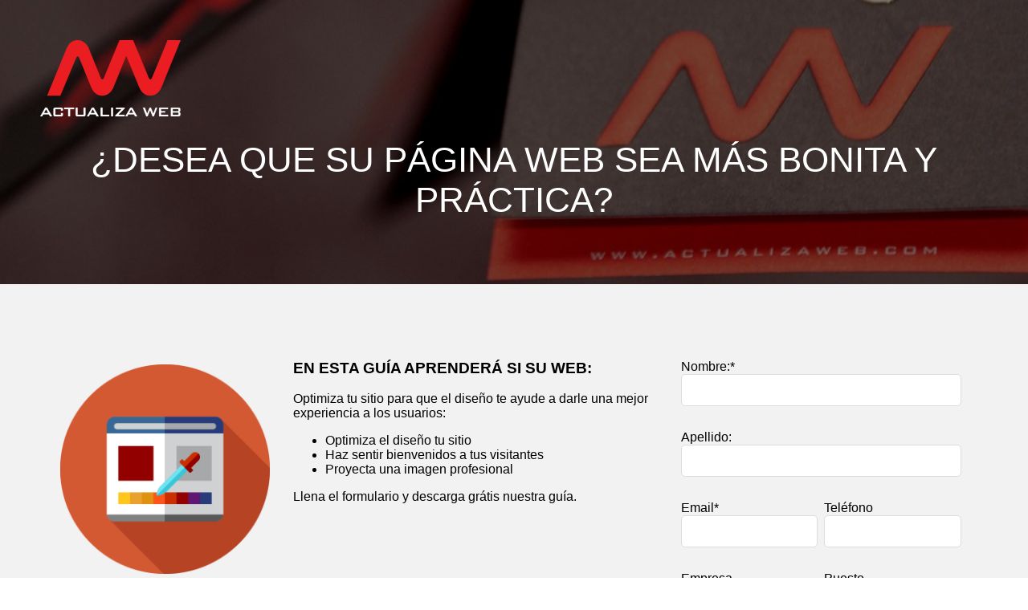

--- FILE ---
content_type: text/html; charset=UTF-8
request_url: https://inbound.actualizaweb.com/guia-de-dise%C3%B1o-para-paginas-web
body_size: 3856
content:
<!doctype html><!--[if lt IE 7]> <html class="no-js lt-ie9 lt-ie8 lt-ie7" lang="es" > <![endif]--><!--[if IE 7]>    <html class="no-js lt-ie9 lt-ie8" lang="es" >        <![endif]--><!--[if IE 8]>    <html class="no-js lt-ie9" lang="es" >               <![endif]--><!--[if gt IE 8]><!--><html class="no-js" lang="es"><!--<![endif]--><head>
    <meta charset="utf-8">
    <meta http-equiv="X-UA-Compatible" content="IE=edge,chrome=1">
    <meta name="author" content="AW">
    <meta name="description" content="">
    <meta name="generator" content="HubSpot">
    <title>Guía de diseño intuitivo de páginas web</title>
    <link rel="shortcut icon" href="//inbound.actualizaweb.com/hubfs/Actualiza%20Web%20Material/favicon-actualiza-web.png">
    
<meta name="viewport" content="width=device-width, initial-scale=1">

    <script src="/hs/hsstatic/jquery-libs/static-1.1/jquery/jquery-1.7.1.js"></script>
<script>hsjQuery = window['jQuery'];</script>
    <meta property="og:description" content="">
    <meta property="og:title" content="Guía de diseño intuitivo de páginas web">
    <meta name="twitter:description" content="">
    <meta name="twitter:title" content="Guía de diseño intuitivo de páginas web">

    

    
    <style>
a.cta_button{-moz-box-sizing:content-box !important;-webkit-box-sizing:content-box !important;box-sizing:content-box !important;vertical-align:middle}.hs-breadcrumb-menu{list-style-type:none;margin:0px 0px 0px 0px;padding:0px 0px 0px 0px}.hs-breadcrumb-menu-item{float:left;padding:10px 0px 10px 10px}.hs-breadcrumb-menu-divider:before{content:'›';padding-left:10px}.hs-featured-image-link{border:0}.hs-featured-image{float:right;margin:0 0 20px 20px;max-width:50%}@media (max-width: 568px){.hs-featured-image{float:none;margin:0;width:100%;max-width:100%}}.hs-screen-reader-text{clip:rect(1px, 1px, 1px, 1px);height:1px;overflow:hidden;position:absolute !important;width:1px}
</style>

<!-- Editor Styles -->
<style id="hs_editor_style" type="text/css">
#hs_cos_wrapper_module_150229442251259  { display: block !important; margin-top: 25px !important }
#hs_cos_wrapper_module_1502294587247114  { display: block !important; font-weight: normal !important }
#hs_cos_wrapper_module_1502294587247114  p , #hs_cos_wrapper_module_1502294587247114  li , #hs_cos_wrapper_module_1502294587247114  span , #hs_cos_wrapper_module_1502294587247114  label , #hs_cos_wrapper_module_1502294587247114  h1 , #hs_cos_wrapper_module_1502294587247114  h2 , #hs_cos_wrapper_module_1502294587247114  h3 , #hs_cos_wrapper_module_1502294587247114  h4 , #hs_cos_wrapper_module_1502294587247114  h5 , #hs_cos_wrapper_module_1502294587247114  h6  { font-weight: normal !important }
#hs_cos_wrapper_module_1502294587247114 input[type="text"] { font-family: Arial, sans-serif !important; font-weight: normal !important }
#hs_cos_wrapper_module_1502294587247114 input[type="email"] { font-family: Arial, sans-serif !important; font-weight: normal !important }
#hs_cos_wrapper_module_1502294587247114 textarea { font-family: Arial, sans-serif !important; font-weight: normal !important }
#hs_cos_wrapper_module_1502294587247114 input[type="number"] { font-family: Arial, sans-serif !important; font-weight: normal !important }
#hs_cos_wrapper_module_1502294587247114 select { font-family: Arial, sans-serif !important; font-weight: normal !important }
#hs_cos_wrapper_module_1502294587247114 input[type="file"] { font-family: Arial, sans-serif !important; font-weight: normal !important }
#hs_cos_wrapper_module_1502294587247114 input[type="tel"] { font-family: Arial, sans-serif !important; font-weight: normal !important }
#hs_cos_wrapper_module_1502294587247114 input[type="date"] { font-family: Arial, sans-serif !important; font-weight: normal !important }
#hs_cos_wrapper_module_1502294587247114 input[type="submit"] { font-family: Arial, sans-serif !important }
#hs_cos_wrapper_module_1502294587247114 .hs-button { font-family: Arial, sans-serif !important }
</style>
    

    
    <link rel="canonical" href="https://inbound.actualizaweb.com/guia-de-diseño-para-paginas-web">


<meta property="og:url" content="https://inbound.actualizaweb.com/guia-de-diseño-para-paginas-web">
<meta name="twitter:card" content="summary">
<meta http-equiv="content-language" content="es">
<link rel="stylesheet" href="//7052064.fs1.hubspotusercontent-na1.net/hubfs/7052064/hub_generated/template_assets/DEFAULT_ASSET/1767723259071/template_layout.min.css">

<link rel="stylesheet" href="https://inbound.actualizaweb.com/hubfs/hub_generated/template_assets/1/5291438823/1742403991794/template_actualizaweb.min.css">





</head>
<body class="   hs-content-id-5293342231 hs-landing-page hs-page hs-content-path-guia-de-diseño-para-paginas-web hs-content-name-guía-de-diseño-para-paginas-web-lp  " style="">
    <div class="header-container-wrapper">
    <div class="header-container container-fluid">

<div class="row-fluid-wrapper row-depth-1 row-number-1 ">
<div class="row-fluid ">
<div class="span12 widget-span widget-type-cell " style="background-image: url(&quot;//inbound.actualizaweb.com/hubfs/Actualiza%20Web%20Material/landingpage-actualiza-web-dark.jpg&quot;); padding: 50px 0px;  background-size: cover;     background-position: center center;" data-widget-type="cell" data-x="0" data-w="12">

<div class="row-fluid-wrapper row-depth-1 row-number-2 ">
<div class="row-fluid ">
<div class="span3 widget-span widget-type-logo " style="padding-left: 50px;" data-widget-type="logo" data-x="0" data-w="3">
<div class="cell-wrapper layout-widget-wrapper">
<span id="hs_cos_wrapper_logo" class="hs_cos_wrapper hs_cos_wrapper_widget hs_cos_wrapper_type_logo" style="" data-hs-cos-general-type="widget" data-hs-cos-type="logo"><a href="http://www.actualizaweb.com" id="hs-link-logo" style="border-width:0px;border:0px;"><img src="//inbound.actualizaweb.com/hs-fs/hubfs/Actualiza%20Web%20Material/actualizaweb-blanco.png?width=175&amp;height=96&amp;name=actualizaweb-blanco.png" class="hs-image-widget " height="96" style="height: auto;width:175px;border-width:0px;border:0px;" width="175" alt="actualizaweb-blanco.png" title="actualizaweb-blanco.png" srcset="//inbound.actualizaweb.com/hs-fs/hubfs/Actualiza%20Web%20Material/actualizaweb-blanco.png?width=88&amp;height=48&amp;name=actualizaweb-blanco.png 88w, //inbound.actualizaweb.com/hs-fs/hubfs/Actualiza%20Web%20Material/actualizaweb-blanco.png?width=175&amp;height=96&amp;name=actualizaweb-blanco.png 175w, //inbound.actualizaweb.com/hs-fs/hubfs/Actualiza%20Web%20Material/actualizaweb-blanco.png?width=263&amp;height=144&amp;name=actualizaweb-blanco.png 263w, //inbound.actualizaweb.com/hs-fs/hubfs/Actualiza%20Web%20Material/actualizaweb-blanco.png?width=350&amp;height=192&amp;name=actualizaweb-blanco.png 350w, //inbound.actualizaweb.com/hs-fs/hubfs/Actualiza%20Web%20Material/actualizaweb-blanco.png?width=438&amp;height=240&amp;name=actualizaweb-blanco.png 438w, //inbound.actualizaweb.com/hs-fs/hubfs/Actualiza%20Web%20Material/actualizaweb-blanco.png?width=525&amp;height=288&amp;name=actualizaweb-blanco.png 525w" sizes="(max-width: 175px) 100vw, 175px"></a></span></div><!--end layout-widget-wrapper -->
</div><!--end widget-span -->
<div class="span9 widget-span widget-type-space " style="" data-widget-type="space" data-x="3" data-w="9">
<div class="cell-wrapper layout-widget-wrapper">
<span id="hs_cos_wrapper_module_150230017895420" class="hs_cos_wrapper hs_cos_wrapper_widget hs_cos_wrapper_type_space" style="" data-hs-cos-general-type="widget" data-hs-cos-type="space"></span></div><!--end layout-widget-wrapper -->
</div><!--end widget-span -->
</div><!--end row-->
</div><!--end row-wrapper -->

<div class="row-fluid-wrapper row-depth-1 row-number-3 ">
<div class="row-fluid ">
<div class="span12 widget-span widget-type-section_header " style="text-align: center; padding: 0px 50px; color: #fff;" data-widget-type="section_header" data-x="0" data-w="12">
<div class="cell-wrapper layout-widget-wrapper">
<span id="hs_cos_wrapper_section_header" class="hs_cos_wrapper hs_cos_wrapper_widget hs_cos_wrapper_type_section_header" style="" data-hs-cos-general-type="widget" data-hs-cos-type="section_header"><div class="page-header section-header"><h1>¿DESEA QUE SU PÁGINA WEB SEA MÁS BONITA Y PRÁCTICA?</h1></div></span></div><!--end layout-widget-wrapper -->
</div><!--end widget-span -->
</div><!--end row-->
</div><!--end row-wrapper -->

</div><!--end widget-span -->
</div><!--end row-->
</div><!--end row-wrapper -->

    </div><!--end header -->
</div><!--end header wrapper -->

<div class="body-container-wrapper">
    <div class="body-container container-fluid">

<div class="row-fluid-wrapper row-depth-1 row-number-1 ">
<div class="row-fluid ">
<div class="span12 widget-span widget-type-cell " style="background: url(https://inbound.actualizaweb.com/hubfs/back-landing-pages.jpg?t=1527787080864);     background-repeat: no-repeat;     background-size: cover;     padding: 75px;" data-widget-type="cell" data-x="0" data-w="12">

<div class="row-fluid-wrapper row-depth-1 row-number-2 ">
<div class="row-fluid ">
<div class="span3 widget-span widget-type-linked_image " style="" data-widget-type="linked_image" data-x="0" data-w="3">
<div class="cell-wrapper layout-widget-wrapper">
<span id="hs_cos_wrapper_module_150229442251259" class="hs_cos_wrapper hs_cos_wrapper_widget hs_cos_wrapper_type_linked_image" style="" data-hs-cos-general-type="widget" data-hs-cos-type="linked_image"><img src="//inbound.actualizaweb.com/hs-fs/hubfs/guia-de-diseno-para-paginas-web.png?width=1067&amp;name=guia-de-diseno-para-paginas-web.png" class="hs-image-widget " style="width:1067px;border-width:0px;border:0px;" width="1067" alt="guia-de-diseno-para-paginas-web.png" title="guia-de-diseno-para-paginas-web.png" srcset="//inbound.actualizaweb.com/hs-fs/hubfs/guia-de-diseno-para-paginas-web.png?width=534&amp;name=guia-de-diseno-para-paginas-web.png 534w, //inbound.actualizaweb.com/hs-fs/hubfs/guia-de-diseno-para-paginas-web.png?width=1067&amp;name=guia-de-diseno-para-paginas-web.png 1067w, //inbound.actualizaweb.com/hs-fs/hubfs/guia-de-diseno-para-paginas-web.png?width=1601&amp;name=guia-de-diseno-para-paginas-web.png 1601w, //inbound.actualizaweb.com/hs-fs/hubfs/guia-de-diseno-para-paginas-web.png?width=2134&amp;name=guia-de-diseno-para-paginas-web.png 2134w, //inbound.actualizaweb.com/hs-fs/hubfs/guia-de-diseno-para-paginas-web.png?width=2668&amp;name=guia-de-diseno-para-paginas-web.png 2668w, //inbound.actualizaweb.com/hs-fs/hubfs/guia-de-diseno-para-paginas-web.png?width=3201&amp;name=guia-de-diseno-para-paginas-web.png 3201w" sizes="(max-width: 1067px) 100vw, 1067px"></span></div><!--end layout-widget-wrapper -->
</div><!--end widget-span -->
<div class="span5 widget-span widget-type-rich_text " style="" data-widget-type="rich_text" data-x="3" data-w="5">
<div class="cell-wrapper layout-widget-wrapper">
<span id="hs_cos_wrapper_module_1502294558784112" class="hs_cos_wrapper hs_cos_wrapper_widget hs_cos_wrapper_type_rich_text" style="" data-hs-cos-general-type="widget" data-hs-cos-type="rich_text"><h3><span>EN ESTA GUÍA APRENDERÁ SI SU WEB:</span></h3>
<p>Optimiza tu sitio para que el diseño te ayude a darle una mejor experiencia a los usuarios:</p>
<ul>
<li>Optimiza el diseño tu sitio&nbsp;</li>
<li>Haz sentir bienvenidos a tus visitantes</li>
<li>Proyecta una imagen profesional&nbsp;</li>
</ul>
<p>Llena el formulario y descarga grátis nuestra guía.</p></span>
</div><!--end layout-widget-wrapper -->
</div><!--end widget-span -->
<div class="span4 widget-span widget-type-cell main-content" style="" data-widget-type="cell" data-x="8" data-w="4">

<div class="row-fluid-wrapper row-depth-1 row-number-3 ">
<div class="row-fluid ">
<div class="span12 widget-span widget-type-form sidebar-form" style="" data-widget-type="form" data-x="0" data-w="12">
<div class="cell-wrapper layout-widget-wrapper">
<span id="hs_cos_wrapper_module_1502294587247114" class="hs_cos_wrapper hs_cos_wrapper_widget hs_cos_wrapper_type_form" style="" data-hs-cos-general-type="widget" data-hs-cos-type="form"><h3 id="hs_cos_wrapper_module_1502294587247114_title" class="hs_cos_wrapper form-title" data-hs-cos-general-type="widget_field" data-hs-cos-type="text"></h3>

<div id="hs_form_target_module_1502294587247114"></div>









</span>
</div><!--end layout-widget-wrapper -->
</div><!--end widget-span -->
</div><!--end row-->
</div><!--end row-wrapper -->

</div><!--end widget-span -->
</div><!--end row-->
</div><!--end row-wrapper -->

<div class="row-fluid-wrapper row-depth-1 row-number-4 ">
<div class="row-fluid ">
<div class="span12 widget-span widget-type-social_sharing " style="text-align: center;" data-widget-type="social_sharing" data-x="0" data-w="12">
<div class="cell-wrapper layout-widget-wrapper">
<span id="hs_cos_wrapper_social_sharing" class="hs_cos_wrapper hs_cos_wrapper_widget hs_cos_wrapper_type_social_sharing" style="" data-hs-cos-general-type="widget" data-hs-cos-type="social_sharing"><a href="http://www.facebook.com/share.php?u=https%3A%2F%2Finbound.actualizaweb.com%2Fguia-de-dise%C3%B1o-para-paginas-web%3Futm_medium%3Dsocial%26utm_source%3Dfacebook" target="_blank" rel="noopener" style="width:24px;border-width:0px;border:0px;"><img src="https://static.hubspot.com/final/img/common/icons/social/facebook-24x24.png" class="hs-image-widget hs-image-social-sharing-24" style="max-height:24px;max-width:24px;border-width:0px;border:0px;" width="24" hspace="0" alt="Share on Facebook" loading="lazy"></a>&nbsp;<a href="http://www.linkedin.com/shareArticle?mini=true&amp;url=https%3A%2F%2Finbound.actualizaweb.com%2Fguia-de-dise%C3%B1o-para-paginas-web%3Futm_medium%3Dsocial%26utm_source%3Dlinkedin" target="_blank" rel="noopener" style="width:24px;border-width:0px;border:0px;"><img src="https://static.hubspot.com/final/img/common/icons/social/linkedin-24x24.png" class="hs-image-widget hs-image-social-sharing-24" style="max-height:24px;max-width:24px;border-width:0px;border:0px;" width="24" hspace="0" alt="Share on LinkedIn" loading="lazy"></a>&nbsp;<a href="https://twitter.com/intent/tweet?original_referer=https%3A%2F%2Finbound.actualizaweb.com%2Fguia-de-dise%C3%B1o-para-paginas-web%3Futm_medium%3Dsocial%26utm_source%3Dtwitter&amp;url=https%3A%2F%2Finbound.actualizaweb.com%2Fguia-de-dise%C3%B1o-para-paginas-web%3Futm_medium%3Dsocial%26utm_source%3Dtwitter&amp;source=tweetbutton&amp;text=Gu%C3%ADa%20de%20dise%C3%B1o%20intuitivo%20de%20p%C3%A1ginas%20web" target="_blank" rel="noopener" style="width:24px;border-width:0px;border:0px;"><img src="https://static.hubspot.com/final/img/common/icons/social/twitter-24x24.png" class="hs-image-widget hs-image-social-sharing-24" style="max-height:24px;max-width:24px;border-width:0px;border:0px;" width="24" hspace="0" alt="Share on Twitter" loading="lazy"></a></span>
</div><!--end layout-widget-wrapper -->
</div><!--end widget-span -->
</div><!--end row-->
</div><!--end row-wrapper -->

</div><!--end widget-span -->
</div><!--end row-->
</div><!--end row-wrapper -->

    </div><!--end body -->
</div><!--end body wrapper -->

<div class="footer-container-wrapper">
    <div class="footer-container container-fluid">

<div class="row-fluid-wrapper row-depth-1 row-number-1 ">
<div class="row-fluid ">
<div class="span12 widget-span widget-type-global_group " style="" data-widget-type="global_group" data-x="0" data-w="12">
<div class="" data-global-widget-path="generated_global_groups/5291678415.html"><div class="row-fluid-wrapper row-depth-1 row-number-1">
<div class="row-fluid ">
<div class="span12 widget-span widget-type-cell page-center" style="background: #ec1c24;  text-align: center; padding: 15px 0px; color: #fff;" data-widget-type="cell" data-x="0" data-w="12">

<div class="row-fluid-wrapper row-depth-1 row-number-2">
<div class="row-fluid ">
<div class="span12 widget-span widget-type-rich_text " style="" data-widget-type="rich_text" data-x="0" data-w="12">
<div class="cell-wrapper layout-widget-wrapper">
<span id="hs_cos_wrapper_module_143168088836913767" class="hs_cos_wrapper hs_cos_wrapper_widget hs_cos_wrapper_type_rich_text" style="" data-hs-cos-general-type="widget" data-hs-cos-type="rich_text">Copyright 2018 Actualiza Web, S.A. | All Rights Reserved</span>
</div><!--end layout-widget-wrapper -->
</div><!--end widget-span -->
</div><!--end row-->
</div><!--end row-wrapper -->

</div><!--end widget-span -->
</div><!--end row-->
</div><!--end row-wrapper -->
</div>
</div><!--end widget-span -->
</div><!--end row-->
</div><!--end row-wrapper -->

    </div><!--end footer -->
</div><!--end footer wrapper -->

    
<!-- HubSpot performance collection script -->
<script defer src="/hs/hsstatic/content-cwv-embed/static-1.1293/embed.js"></script>

    <!--[if lte IE 8]>
    <script charset="utf-8" src="https://js.hsforms.net/forms/v2-legacy.js"></script>
    <![endif]-->

<script data-hs-allowed="true" src="/_hcms/forms/v2.js"></script>

    <script data-hs-allowed="true">
        var options = {
            portalId: '428744',
            formId: '56fc2f69-5677-43a5-a5d5-6974a255d077',
            formInstanceId: '9943',
            
            pageId: '5293342231',
            
            region: 'na1',
            
            
            
            notificationRecipients: 'p2ANqtz--doPOQsYHPTB8DhItQ6gA7HgzUsj4G0ce4x31uno_lnvmpM5UmzVX5rKv7qK_aiJ-7f1CgSiuk5q5_6kDa0D-Zl4wJnQ',
            
            
            pageName: "Gu\u00EDa de dise\u00F1o intuitivo de p\u00E1ginas web",
            
            
            redirectUrl: "https:\/\/inbound.actualizaweb.com\/convierta-las-visitas-de-su-pagina-web-a-clientes-0",
            
            
            
            
            
            css: '',
            target: '#hs_form_target_module_1502294587247114',
            
            
            
            
            
            
            
            contentType: "landing-page",
            
            
            
            formsBaseUrl: '/_hcms/forms/',
            
            
            
            formData: {
                cssClass: 'hs-form stacked hs-custom-form'
            }
        };

        options.getExtraMetaDataBeforeSubmit = function() {
            var metadata = {};
            

            if (hbspt.targetedContentMetadata) {
                var count = hbspt.targetedContentMetadata.length;
                var targetedContentData = [];
                for (var i = 0; i < count; i++) {
                    var tc = hbspt.targetedContentMetadata[i];
                     if ( tc.length !== 3) {
                        continue;
                     }
                     targetedContentData.push({
                        definitionId: tc[0],
                        criterionId: tc[1],
                        smartTypeId: tc[2]
                     });
                }
                metadata["targetedContentMetadata"] = JSON.stringify(targetedContentData);
            }

            return metadata;
        };

        hbspt.forms.create(options);
    </script>


<!-- Start of HubSpot Analytics Code -->
<script type="text/javascript">
var _hsq = _hsq || [];
_hsq.push(["setContentType", "landing-page"]);
_hsq.push(["setCanonicalUrl", "https:\/\/inbound.actualizaweb.com\/guia-de-dise\u00F1o-para-paginas-web"]);
_hsq.push(["setPageId", "5293342231"]);
_hsq.push(["setContentMetadata", {
    "contentPageId": 5293342231,
    "legacyPageId": "5293342231",
    "contentFolderId": null,
    "contentGroupId": null,
    "abTestId": null,
    "languageVariantId": 5293342231,
    "languageCode": "es",
    
    
}]);
</script>

<script type="text/javascript" id="hs-script-loader" async defer src="/hs/scriptloader/428744.js"></script>
<!-- End of HubSpot Analytics Code -->


<script type="text/javascript">
var hsVars = {
    render_id: "84df74ce-9c14-413d-84bc-1397d44cd682",
    ticks: 1767771429542,
    page_id: 5293342231,
    
    content_group_id: 0,
    portal_id: 428744,
    app_hs_base_url: "https://app.hubspot.com",
    cp_hs_base_url: "https://cp.hubspot.com",
    language: "es",
    analytics_page_type: "landing-page",
    scp_content_type: "",
    
    analytics_page_id: "5293342231",
    category_id: 1,
    folder_id: 0,
    is_hubspot_user: false
}
</script>


<script defer src="/hs/hsstatic/HubspotToolsMenu/static-1.432/js/index.js"></script>




    
    <!-- Generated by the HubSpot Template Builder - template version 1.03 -->

</body></html>

--- FILE ---
content_type: text/html; charset=utf-8
request_url: https://www.google.com/recaptcha/enterprise/anchor?ar=1&k=6LdGZJsoAAAAAIwMJHRwqiAHA6A_6ZP6bTYpbgSX&co=aHR0cHM6Ly9pbmJvdW5kLmFjdHVhbGl6YXdlYi5jb206NDQz&hl=es&v=PoyoqOPhxBO7pBk68S4YbpHZ&size=invisible&badge=inline&anchor-ms=20000&execute-ms=30000&cb=ozvd1jc2ollq
body_size: 48840
content:
<!DOCTYPE HTML><html dir="ltr" lang="es"><head><meta http-equiv="Content-Type" content="text/html; charset=UTF-8">
<meta http-equiv="X-UA-Compatible" content="IE=edge">
<title>reCAPTCHA</title>
<style type="text/css">
/* cyrillic-ext */
@font-face {
  font-family: 'Roboto';
  font-style: normal;
  font-weight: 400;
  font-stretch: 100%;
  src: url(//fonts.gstatic.com/s/roboto/v48/KFO7CnqEu92Fr1ME7kSn66aGLdTylUAMa3GUBHMdazTgWw.woff2) format('woff2');
  unicode-range: U+0460-052F, U+1C80-1C8A, U+20B4, U+2DE0-2DFF, U+A640-A69F, U+FE2E-FE2F;
}
/* cyrillic */
@font-face {
  font-family: 'Roboto';
  font-style: normal;
  font-weight: 400;
  font-stretch: 100%;
  src: url(//fonts.gstatic.com/s/roboto/v48/KFO7CnqEu92Fr1ME7kSn66aGLdTylUAMa3iUBHMdazTgWw.woff2) format('woff2');
  unicode-range: U+0301, U+0400-045F, U+0490-0491, U+04B0-04B1, U+2116;
}
/* greek-ext */
@font-face {
  font-family: 'Roboto';
  font-style: normal;
  font-weight: 400;
  font-stretch: 100%;
  src: url(//fonts.gstatic.com/s/roboto/v48/KFO7CnqEu92Fr1ME7kSn66aGLdTylUAMa3CUBHMdazTgWw.woff2) format('woff2');
  unicode-range: U+1F00-1FFF;
}
/* greek */
@font-face {
  font-family: 'Roboto';
  font-style: normal;
  font-weight: 400;
  font-stretch: 100%;
  src: url(//fonts.gstatic.com/s/roboto/v48/KFO7CnqEu92Fr1ME7kSn66aGLdTylUAMa3-UBHMdazTgWw.woff2) format('woff2');
  unicode-range: U+0370-0377, U+037A-037F, U+0384-038A, U+038C, U+038E-03A1, U+03A3-03FF;
}
/* math */
@font-face {
  font-family: 'Roboto';
  font-style: normal;
  font-weight: 400;
  font-stretch: 100%;
  src: url(//fonts.gstatic.com/s/roboto/v48/KFO7CnqEu92Fr1ME7kSn66aGLdTylUAMawCUBHMdazTgWw.woff2) format('woff2');
  unicode-range: U+0302-0303, U+0305, U+0307-0308, U+0310, U+0312, U+0315, U+031A, U+0326-0327, U+032C, U+032F-0330, U+0332-0333, U+0338, U+033A, U+0346, U+034D, U+0391-03A1, U+03A3-03A9, U+03B1-03C9, U+03D1, U+03D5-03D6, U+03F0-03F1, U+03F4-03F5, U+2016-2017, U+2034-2038, U+203C, U+2040, U+2043, U+2047, U+2050, U+2057, U+205F, U+2070-2071, U+2074-208E, U+2090-209C, U+20D0-20DC, U+20E1, U+20E5-20EF, U+2100-2112, U+2114-2115, U+2117-2121, U+2123-214F, U+2190, U+2192, U+2194-21AE, U+21B0-21E5, U+21F1-21F2, U+21F4-2211, U+2213-2214, U+2216-22FF, U+2308-230B, U+2310, U+2319, U+231C-2321, U+2336-237A, U+237C, U+2395, U+239B-23B7, U+23D0, U+23DC-23E1, U+2474-2475, U+25AF, U+25B3, U+25B7, U+25BD, U+25C1, U+25CA, U+25CC, U+25FB, U+266D-266F, U+27C0-27FF, U+2900-2AFF, U+2B0E-2B11, U+2B30-2B4C, U+2BFE, U+3030, U+FF5B, U+FF5D, U+1D400-1D7FF, U+1EE00-1EEFF;
}
/* symbols */
@font-face {
  font-family: 'Roboto';
  font-style: normal;
  font-weight: 400;
  font-stretch: 100%;
  src: url(//fonts.gstatic.com/s/roboto/v48/KFO7CnqEu92Fr1ME7kSn66aGLdTylUAMaxKUBHMdazTgWw.woff2) format('woff2');
  unicode-range: U+0001-000C, U+000E-001F, U+007F-009F, U+20DD-20E0, U+20E2-20E4, U+2150-218F, U+2190, U+2192, U+2194-2199, U+21AF, U+21E6-21F0, U+21F3, U+2218-2219, U+2299, U+22C4-22C6, U+2300-243F, U+2440-244A, U+2460-24FF, U+25A0-27BF, U+2800-28FF, U+2921-2922, U+2981, U+29BF, U+29EB, U+2B00-2BFF, U+4DC0-4DFF, U+FFF9-FFFB, U+10140-1018E, U+10190-1019C, U+101A0, U+101D0-101FD, U+102E0-102FB, U+10E60-10E7E, U+1D2C0-1D2D3, U+1D2E0-1D37F, U+1F000-1F0FF, U+1F100-1F1AD, U+1F1E6-1F1FF, U+1F30D-1F30F, U+1F315, U+1F31C, U+1F31E, U+1F320-1F32C, U+1F336, U+1F378, U+1F37D, U+1F382, U+1F393-1F39F, U+1F3A7-1F3A8, U+1F3AC-1F3AF, U+1F3C2, U+1F3C4-1F3C6, U+1F3CA-1F3CE, U+1F3D4-1F3E0, U+1F3ED, U+1F3F1-1F3F3, U+1F3F5-1F3F7, U+1F408, U+1F415, U+1F41F, U+1F426, U+1F43F, U+1F441-1F442, U+1F444, U+1F446-1F449, U+1F44C-1F44E, U+1F453, U+1F46A, U+1F47D, U+1F4A3, U+1F4B0, U+1F4B3, U+1F4B9, U+1F4BB, U+1F4BF, U+1F4C8-1F4CB, U+1F4D6, U+1F4DA, U+1F4DF, U+1F4E3-1F4E6, U+1F4EA-1F4ED, U+1F4F7, U+1F4F9-1F4FB, U+1F4FD-1F4FE, U+1F503, U+1F507-1F50B, U+1F50D, U+1F512-1F513, U+1F53E-1F54A, U+1F54F-1F5FA, U+1F610, U+1F650-1F67F, U+1F687, U+1F68D, U+1F691, U+1F694, U+1F698, U+1F6AD, U+1F6B2, U+1F6B9-1F6BA, U+1F6BC, U+1F6C6-1F6CF, U+1F6D3-1F6D7, U+1F6E0-1F6EA, U+1F6F0-1F6F3, U+1F6F7-1F6FC, U+1F700-1F7FF, U+1F800-1F80B, U+1F810-1F847, U+1F850-1F859, U+1F860-1F887, U+1F890-1F8AD, U+1F8B0-1F8BB, U+1F8C0-1F8C1, U+1F900-1F90B, U+1F93B, U+1F946, U+1F984, U+1F996, U+1F9E9, U+1FA00-1FA6F, U+1FA70-1FA7C, U+1FA80-1FA89, U+1FA8F-1FAC6, U+1FACE-1FADC, U+1FADF-1FAE9, U+1FAF0-1FAF8, U+1FB00-1FBFF;
}
/* vietnamese */
@font-face {
  font-family: 'Roboto';
  font-style: normal;
  font-weight: 400;
  font-stretch: 100%;
  src: url(//fonts.gstatic.com/s/roboto/v48/KFO7CnqEu92Fr1ME7kSn66aGLdTylUAMa3OUBHMdazTgWw.woff2) format('woff2');
  unicode-range: U+0102-0103, U+0110-0111, U+0128-0129, U+0168-0169, U+01A0-01A1, U+01AF-01B0, U+0300-0301, U+0303-0304, U+0308-0309, U+0323, U+0329, U+1EA0-1EF9, U+20AB;
}
/* latin-ext */
@font-face {
  font-family: 'Roboto';
  font-style: normal;
  font-weight: 400;
  font-stretch: 100%;
  src: url(//fonts.gstatic.com/s/roboto/v48/KFO7CnqEu92Fr1ME7kSn66aGLdTylUAMa3KUBHMdazTgWw.woff2) format('woff2');
  unicode-range: U+0100-02BA, U+02BD-02C5, U+02C7-02CC, U+02CE-02D7, U+02DD-02FF, U+0304, U+0308, U+0329, U+1D00-1DBF, U+1E00-1E9F, U+1EF2-1EFF, U+2020, U+20A0-20AB, U+20AD-20C0, U+2113, U+2C60-2C7F, U+A720-A7FF;
}
/* latin */
@font-face {
  font-family: 'Roboto';
  font-style: normal;
  font-weight: 400;
  font-stretch: 100%;
  src: url(//fonts.gstatic.com/s/roboto/v48/KFO7CnqEu92Fr1ME7kSn66aGLdTylUAMa3yUBHMdazQ.woff2) format('woff2');
  unicode-range: U+0000-00FF, U+0131, U+0152-0153, U+02BB-02BC, U+02C6, U+02DA, U+02DC, U+0304, U+0308, U+0329, U+2000-206F, U+20AC, U+2122, U+2191, U+2193, U+2212, U+2215, U+FEFF, U+FFFD;
}
/* cyrillic-ext */
@font-face {
  font-family: 'Roboto';
  font-style: normal;
  font-weight: 500;
  font-stretch: 100%;
  src: url(//fonts.gstatic.com/s/roboto/v48/KFO7CnqEu92Fr1ME7kSn66aGLdTylUAMa3GUBHMdazTgWw.woff2) format('woff2');
  unicode-range: U+0460-052F, U+1C80-1C8A, U+20B4, U+2DE0-2DFF, U+A640-A69F, U+FE2E-FE2F;
}
/* cyrillic */
@font-face {
  font-family: 'Roboto';
  font-style: normal;
  font-weight: 500;
  font-stretch: 100%;
  src: url(//fonts.gstatic.com/s/roboto/v48/KFO7CnqEu92Fr1ME7kSn66aGLdTylUAMa3iUBHMdazTgWw.woff2) format('woff2');
  unicode-range: U+0301, U+0400-045F, U+0490-0491, U+04B0-04B1, U+2116;
}
/* greek-ext */
@font-face {
  font-family: 'Roboto';
  font-style: normal;
  font-weight: 500;
  font-stretch: 100%;
  src: url(//fonts.gstatic.com/s/roboto/v48/KFO7CnqEu92Fr1ME7kSn66aGLdTylUAMa3CUBHMdazTgWw.woff2) format('woff2');
  unicode-range: U+1F00-1FFF;
}
/* greek */
@font-face {
  font-family: 'Roboto';
  font-style: normal;
  font-weight: 500;
  font-stretch: 100%;
  src: url(//fonts.gstatic.com/s/roboto/v48/KFO7CnqEu92Fr1ME7kSn66aGLdTylUAMa3-UBHMdazTgWw.woff2) format('woff2');
  unicode-range: U+0370-0377, U+037A-037F, U+0384-038A, U+038C, U+038E-03A1, U+03A3-03FF;
}
/* math */
@font-face {
  font-family: 'Roboto';
  font-style: normal;
  font-weight: 500;
  font-stretch: 100%;
  src: url(//fonts.gstatic.com/s/roboto/v48/KFO7CnqEu92Fr1ME7kSn66aGLdTylUAMawCUBHMdazTgWw.woff2) format('woff2');
  unicode-range: U+0302-0303, U+0305, U+0307-0308, U+0310, U+0312, U+0315, U+031A, U+0326-0327, U+032C, U+032F-0330, U+0332-0333, U+0338, U+033A, U+0346, U+034D, U+0391-03A1, U+03A3-03A9, U+03B1-03C9, U+03D1, U+03D5-03D6, U+03F0-03F1, U+03F4-03F5, U+2016-2017, U+2034-2038, U+203C, U+2040, U+2043, U+2047, U+2050, U+2057, U+205F, U+2070-2071, U+2074-208E, U+2090-209C, U+20D0-20DC, U+20E1, U+20E5-20EF, U+2100-2112, U+2114-2115, U+2117-2121, U+2123-214F, U+2190, U+2192, U+2194-21AE, U+21B0-21E5, U+21F1-21F2, U+21F4-2211, U+2213-2214, U+2216-22FF, U+2308-230B, U+2310, U+2319, U+231C-2321, U+2336-237A, U+237C, U+2395, U+239B-23B7, U+23D0, U+23DC-23E1, U+2474-2475, U+25AF, U+25B3, U+25B7, U+25BD, U+25C1, U+25CA, U+25CC, U+25FB, U+266D-266F, U+27C0-27FF, U+2900-2AFF, U+2B0E-2B11, U+2B30-2B4C, U+2BFE, U+3030, U+FF5B, U+FF5D, U+1D400-1D7FF, U+1EE00-1EEFF;
}
/* symbols */
@font-face {
  font-family: 'Roboto';
  font-style: normal;
  font-weight: 500;
  font-stretch: 100%;
  src: url(//fonts.gstatic.com/s/roboto/v48/KFO7CnqEu92Fr1ME7kSn66aGLdTylUAMaxKUBHMdazTgWw.woff2) format('woff2');
  unicode-range: U+0001-000C, U+000E-001F, U+007F-009F, U+20DD-20E0, U+20E2-20E4, U+2150-218F, U+2190, U+2192, U+2194-2199, U+21AF, U+21E6-21F0, U+21F3, U+2218-2219, U+2299, U+22C4-22C6, U+2300-243F, U+2440-244A, U+2460-24FF, U+25A0-27BF, U+2800-28FF, U+2921-2922, U+2981, U+29BF, U+29EB, U+2B00-2BFF, U+4DC0-4DFF, U+FFF9-FFFB, U+10140-1018E, U+10190-1019C, U+101A0, U+101D0-101FD, U+102E0-102FB, U+10E60-10E7E, U+1D2C0-1D2D3, U+1D2E0-1D37F, U+1F000-1F0FF, U+1F100-1F1AD, U+1F1E6-1F1FF, U+1F30D-1F30F, U+1F315, U+1F31C, U+1F31E, U+1F320-1F32C, U+1F336, U+1F378, U+1F37D, U+1F382, U+1F393-1F39F, U+1F3A7-1F3A8, U+1F3AC-1F3AF, U+1F3C2, U+1F3C4-1F3C6, U+1F3CA-1F3CE, U+1F3D4-1F3E0, U+1F3ED, U+1F3F1-1F3F3, U+1F3F5-1F3F7, U+1F408, U+1F415, U+1F41F, U+1F426, U+1F43F, U+1F441-1F442, U+1F444, U+1F446-1F449, U+1F44C-1F44E, U+1F453, U+1F46A, U+1F47D, U+1F4A3, U+1F4B0, U+1F4B3, U+1F4B9, U+1F4BB, U+1F4BF, U+1F4C8-1F4CB, U+1F4D6, U+1F4DA, U+1F4DF, U+1F4E3-1F4E6, U+1F4EA-1F4ED, U+1F4F7, U+1F4F9-1F4FB, U+1F4FD-1F4FE, U+1F503, U+1F507-1F50B, U+1F50D, U+1F512-1F513, U+1F53E-1F54A, U+1F54F-1F5FA, U+1F610, U+1F650-1F67F, U+1F687, U+1F68D, U+1F691, U+1F694, U+1F698, U+1F6AD, U+1F6B2, U+1F6B9-1F6BA, U+1F6BC, U+1F6C6-1F6CF, U+1F6D3-1F6D7, U+1F6E0-1F6EA, U+1F6F0-1F6F3, U+1F6F7-1F6FC, U+1F700-1F7FF, U+1F800-1F80B, U+1F810-1F847, U+1F850-1F859, U+1F860-1F887, U+1F890-1F8AD, U+1F8B0-1F8BB, U+1F8C0-1F8C1, U+1F900-1F90B, U+1F93B, U+1F946, U+1F984, U+1F996, U+1F9E9, U+1FA00-1FA6F, U+1FA70-1FA7C, U+1FA80-1FA89, U+1FA8F-1FAC6, U+1FACE-1FADC, U+1FADF-1FAE9, U+1FAF0-1FAF8, U+1FB00-1FBFF;
}
/* vietnamese */
@font-face {
  font-family: 'Roboto';
  font-style: normal;
  font-weight: 500;
  font-stretch: 100%;
  src: url(//fonts.gstatic.com/s/roboto/v48/KFO7CnqEu92Fr1ME7kSn66aGLdTylUAMa3OUBHMdazTgWw.woff2) format('woff2');
  unicode-range: U+0102-0103, U+0110-0111, U+0128-0129, U+0168-0169, U+01A0-01A1, U+01AF-01B0, U+0300-0301, U+0303-0304, U+0308-0309, U+0323, U+0329, U+1EA0-1EF9, U+20AB;
}
/* latin-ext */
@font-face {
  font-family: 'Roboto';
  font-style: normal;
  font-weight: 500;
  font-stretch: 100%;
  src: url(//fonts.gstatic.com/s/roboto/v48/KFO7CnqEu92Fr1ME7kSn66aGLdTylUAMa3KUBHMdazTgWw.woff2) format('woff2');
  unicode-range: U+0100-02BA, U+02BD-02C5, U+02C7-02CC, U+02CE-02D7, U+02DD-02FF, U+0304, U+0308, U+0329, U+1D00-1DBF, U+1E00-1E9F, U+1EF2-1EFF, U+2020, U+20A0-20AB, U+20AD-20C0, U+2113, U+2C60-2C7F, U+A720-A7FF;
}
/* latin */
@font-face {
  font-family: 'Roboto';
  font-style: normal;
  font-weight: 500;
  font-stretch: 100%;
  src: url(//fonts.gstatic.com/s/roboto/v48/KFO7CnqEu92Fr1ME7kSn66aGLdTylUAMa3yUBHMdazQ.woff2) format('woff2');
  unicode-range: U+0000-00FF, U+0131, U+0152-0153, U+02BB-02BC, U+02C6, U+02DA, U+02DC, U+0304, U+0308, U+0329, U+2000-206F, U+20AC, U+2122, U+2191, U+2193, U+2212, U+2215, U+FEFF, U+FFFD;
}
/* cyrillic-ext */
@font-face {
  font-family: 'Roboto';
  font-style: normal;
  font-weight: 900;
  font-stretch: 100%;
  src: url(//fonts.gstatic.com/s/roboto/v48/KFO7CnqEu92Fr1ME7kSn66aGLdTylUAMa3GUBHMdazTgWw.woff2) format('woff2');
  unicode-range: U+0460-052F, U+1C80-1C8A, U+20B4, U+2DE0-2DFF, U+A640-A69F, U+FE2E-FE2F;
}
/* cyrillic */
@font-face {
  font-family: 'Roboto';
  font-style: normal;
  font-weight: 900;
  font-stretch: 100%;
  src: url(//fonts.gstatic.com/s/roboto/v48/KFO7CnqEu92Fr1ME7kSn66aGLdTylUAMa3iUBHMdazTgWw.woff2) format('woff2');
  unicode-range: U+0301, U+0400-045F, U+0490-0491, U+04B0-04B1, U+2116;
}
/* greek-ext */
@font-face {
  font-family: 'Roboto';
  font-style: normal;
  font-weight: 900;
  font-stretch: 100%;
  src: url(//fonts.gstatic.com/s/roboto/v48/KFO7CnqEu92Fr1ME7kSn66aGLdTylUAMa3CUBHMdazTgWw.woff2) format('woff2');
  unicode-range: U+1F00-1FFF;
}
/* greek */
@font-face {
  font-family: 'Roboto';
  font-style: normal;
  font-weight: 900;
  font-stretch: 100%;
  src: url(//fonts.gstatic.com/s/roboto/v48/KFO7CnqEu92Fr1ME7kSn66aGLdTylUAMa3-UBHMdazTgWw.woff2) format('woff2');
  unicode-range: U+0370-0377, U+037A-037F, U+0384-038A, U+038C, U+038E-03A1, U+03A3-03FF;
}
/* math */
@font-face {
  font-family: 'Roboto';
  font-style: normal;
  font-weight: 900;
  font-stretch: 100%;
  src: url(//fonts.gstatic.com/s/roboto/v48/KFO7CnqEu92Fr1ME7kSn66aGLdTylUAMawCUBHMdazTgWw.woff2) format('woff2');
  unicode-range: U+0302-0303, U+0305, U+0307-0308, U+0310, U+0312, U+0315, U+031A, U+0326-0327, U+032C, U+032F-0330, U+0332-0333, U+0338, U+033A, U+0346, U+034D, U+0391-03A1, U+03A3-03A9, U+03B1-03C9, U+03D1, U+03D5-03D6, U+03F0-03F1, U+03F4-03F5, U+2016-2017, U+2034-2038, U+203C, U+2040, U+2043, U+2047, U+2050, U+2057, U+205F, U+2070-2071, U+2074-208E, U+2090-209C, U+20D0-20DC, U+20E1, U+20E5-20EF, U+2100-2112, U+2114-2115, U+2117-2121, U+2123-214F, U+2190, U+2192, U+2194-21AE, U+21B0-21E5, U+21F1-21F2, U+21F4-2211, U+2213-2214, U+2216-22FF, U+2308-230B, U+2310, U+2319, U+231C-2321, U+2336-237A, U+237C, U+2395, U+239B-23B7, U+23D0, U+23DC-23E1, U+2474-2475, U+25AF, U+25B3, U+25B7, U+25BD, U+25C1, U+25CA, U+25CC, U+25FB, U+266D-266F, U+27C0-27FF, U+2900-2AFF, U+2B0E-2B11, U+2B30-2B4C, U+2BFE, U+3030, U+FF5B, U+FF5D, U+1D400-1D7FF, U+1EE00-1EEFF;
}
/* symbols */
@font-face {
  font-family: 'Roboto';
  font-style: normal;
  font-weight: 900;
  font-stretch: 100%;
  src: url(//fonts.gstatic.com/s/roboto/v48/KFO7CnqEu92Fr1ME7kSn66aGLdTylUAMaxKUBHMdazTgWw.woff2) format('woff2');
  unicode-range: U+0001-000C, U+000E-001F, U+007F-009F, U+20DD-20E0, U+20E2-20E4, U+2150-218F, U+2190, U+2192, U+2194-2199, U+21AF, U+21E6-21F0, U+21F3, U+2218-2219, U+2299, U+22C4-22C6, U+2300-243F, U+2440-244A, U+2460-24FF, U+25A0-27BF, U+2800-28FF, U+2921-2922, U+2981, U+29BF, U+29EB, U+2B00-2BFF, U+4DC0-4DFF, U+FFF9-FFFB, U+10140-1018E, U+10190-1019C, U+101A0, U+101D0-101FD, U+102E0-102FB, U+10E60-10E7E, U+1D2C0-1D2D3, U+1D2E0-1D37F, U+1F000-1F0FF, U+1F100-1F1AD, U+1F1E6-1F1FF, U+1F30D-1F30F, U+1F315, U+1F31C, U+1F31E, U+1F320-1F32C, U+1F336, U+1F378, U+1F37D, U+1F382, U+1F393-1F39F, U+1F3A7-1F3A8, U+1F3AC-1F3AF, U+1F3C2, U+1F3C4-1F3C6, U+1F3CA-1F3CE, U+1F3D4-1F3E0, U+1F3ED, U+1F3F1-1F3F3, U+1F3F5-1F3F7, U+1F408, U+1F415, U+1F41F, U+1F426, U+1F43F, U+1F441-1F442, U+1F444, U+1F446-1F449, U+1F44C-1F44E, U+1F453, U+1F46A, U+1F47D, U+1F4A3, U+1F4B0, U+1F4B3, U+1F4B9, U+1F4BB, U+1F4BF, U+1F4C8-1F4CB, U+1F4D6, U+1F4DA, U+1F4DF, U+1F4E3-1F4E6, U+1F4EA-1F4ED, U+1F4F7, U+1F4F9-1F4FB, U+1F4FD-1F4FE, U+1F503, U+1F507-1F50B, U+1F50D, U+1F512-1F513, U+1F53E-1F54A, U+1F54F-1F5FA, U+1F610, U+1F650-1F67F, U+1F687, U+1F68D, U+1F691, U+1F694, U+1F698, U+1F6AD, U+1F6B2, U+1F6B9-1F6BA, U+1F6BC, U+1F6C6-1F6CF, U+1F6D3-1F6D7, U+1F6E0-1F6EA, U+1F6F0-1F6F3, U+1F6F7-1F6FC, U+1F700-1F7FF, U+1F800-1F80B, U+1F810-1F847, U+1F850-1F859, U+1F860-1F887, U+1F890-1F8AD, U+1F8B0-1F8BB, U+1F8C0-1F8C1, U+1F900-1F90B, U+1F93B, U+1F946, U+1F984, U+1F996, U+1F9E9, U+1FA00-1FA6F, U+1FA70-1FA7C, U+1FA80-1FA89, U+1FA8F-1FAC6, U+1FACE-1FADC, U+1FADF-1FAE9, U+1FAF0-1FAF8, U+1FB00-1FBFF;
}
/* vietnamese */
@font-face {
  font-family: 'Roboto';
  font-style: normal;
  font-weight: 900;
  font-stretch: 100%;
  src: url(//fonts.gstatic.com/s/roboto/v48/KFO7CnqEu92Fr1ME7kSn66aGLdTylUAMa3OUBHMdazTgWw.woff2) format('woff2');
  unicode-range: U+0102-0103, U+0110-0111, U+0128-0129, U+0168-0169, U+01A0-01A1, U+01AF-01B0, U+0300-0301, U+0303-0304, U+0308-0309, U+0323, U+0329, U+1EA0-1EF9, U+20AB;
}
/* latin-ext */
@font-face {
  font-family: 'Roboto';
  font-style: normal;
  font-weight: 900;
  font-stretch: 100%;
  src: url(//fonts.gstatic.com/s/roboto/v48/KFO7CnqEu92Fr1ME7kSn66aGLdTylUAMa3KUBHMdazTgWw.woff2) format('woff2');
  unicode-range: U+0100-02BA, U+02BD-02C5, U+02C7-02CC, U+02CE-02D7, U+02DD-02FF, U+0304, U+0308, U+0329, U+1D00-1DBF, U+1E00-1E9F, U+1EF2-1EFF, U+2020, U+20A0-20AB, U+20AD-20C0, U+2113, U+2C60-2C7F, U+A720-A7FF;
}
/* latin */
@font-face {
  font-family: 'Roboto';
  font-style: normal;
  font-weight: 900;
  font-stretch: 100%;
  src: url(//fonts.gstatic.com/s/roboto/v48/KFO7CnqEu92Fr1ME7kSn66aGLdTylUAMa3yUBHMdazQ.woff2) format('woff2');
  unicode-range: U+0000-00FF, U+0131, U+0152-0153, U+02BB-02BC, U+02C6, U+02DA, U+02DC, U+0304, U+0308, U+0329, U+2000-206F, U+20AC, U+2122, U+2191, U+2193, U+2212, U+2215, U+FEFF, U+FFFD;
}

</style>
<link rel="stylesheet" type="text/css" href="https://www.gstatic.com/recaptcha/releases/PoyoqOPhxBO7pBk68S4YbpHZ/styles__ltr.css">
<script nonce="H9cG-QEJpujMwnZxyw0OlA" type="text/javascript">window['__recaptcha_api'] = 'https://www.google.com/recaptcha/enterprise/';</script>
<script type="text/javascript" src="https://www.gstatic.com/recaptcha/releases/PoyoqOPhxBO7pBk68S4YbpHZ/recaptcha__es.js" nonce="H9cG-QEJpujMwnZxyw0OlA">
      
    </script></head>
<body><div id="rc-anchor-alert" class="rc-anchor-alert">This reCAPTCHA is for testing purposes only. Please report to the site admin if you are seeing this.</div>
<input type="hidden" id="recaptcha-token" value="[base64]">
<script type="text/javascript" nonce="H9cG-QEJpujMwnZxyw0OlA">
      recaptcha.anchor.Main.init("[\x22ainput\x22,[\x22bgdata\x22,\x22\x22,\[base64]/[base64]/[base64]/KE4oMTI0LHYsdi5HKSxMWihsLHYpKTpOKDEyNCx2LGwpLFYpLHYpLFQpKSxGKDE3MSx2KX0scjc9ZnVuY3Rpb24obCl7cmV0dXJuIGx9LEM9ZnVuY3Rpb24obCxWLHYpe04odixsLFYpLFZbYWtdPTI3OTZ9LG49ZnVuY3Rpb24obCxWKXtWLlg9KChWLlg/[base64]/[base64]/[base64]/[base64]/[base64]/[base64]/[base64]/[base64]/[base64]/[base64]/[base64]\\u003d\x22,\[base64]\\u003d\\u003d\x22,\x22wqlMwr1mwoFkw4R5PMKRJRvCq8Ocw7zCucKCSHhHwrNTWDthw6HDvnPCoVIrTsOdMEPDqk/Dp8KKwp7DhzITw4DCq8KJw68kQ8KVwr/DjiLDuE7DjCAEwrTDvU3DjW8EJMOlDsK7wp/Duz3Djh3Dg8Kfwq8GwoVPCsOAw6YGw7sFTsKKwqgFDsOmWnhJA8O2JsOlSQ5+w4sJwrbDvsOqwph/wpHCjh3DsCVmRCjCrhXDtcKHw45Wwq7Dkx3CghhiwrjCkcKrwrXCkiY7wpTDgVLCuMKCZ8KCw5/DhMK+wovDrUsRwqhywpbCjcOYMMK1wpXChRYhLiRYF8KSwolnSgwEwq5FTMK/w4fDocOQMyDDn8OkcsK8TsK/M2ACwqvCg8KbJVLCocKmDmfCtsKXMcKxwqAJPx7CrsKMwpHDtsO0c8Kqw4Qyw7tZJSM7I3thw47CosOraXR1PMOew7vDhsOJwopOwr3DmXRGD8KTw7ZKCz/CmMKYw5PDoF/Dk1bDpsKsw5Joejdfw5E9w4fDuMOjw7JxwrrDjQURwrnCnMO1DnJSwrZDw4EBw58CwooAD8OFw7hcfkQSAW3Cm2ABOnMNwrvCqWtTK2XDqz3DqsKAKMODVnPCr0whEcKDwpjCqRQ6w53ClwrCmsOHfcKYGFU9fMKiwp8fw5kxQcOteMOCFi/[base64]/w6tYwpvCtGrCkF/[base64]/[base64]/Cj8O/wovDo0cmw5PDgz4UwpUmbyTCjcOEBwl+cg42G8O2csOEMkFSHMKAw5fDl2ZUwoU+NnHDpEh3w43CjVPDsMKAAzZcw5bCmWB3wrXCjy19T0HDnRrCmBLCncOuwqXCi8OGaVbDlynDssOqOyhDwojCilpnwrUBVsKjKsOAbC5WwrlcRMKZBEIMwrQ5wrDDu8KHMcOKXj/CmCTCmWHDnWzDuMO2wrLCvcOVwp9JMcOiCjZ2d1csMiTDimfClAvChBzDo0gyNsKOAMKzwoHCrSbDjn/DpMK2QjHDpsKLOMO4wpDCncOnf8OPKMKFw5AwLkEDw6fDsEfCjcK+w4fCixnCkEDDpxdaw6HDqMO9wqUWesKuwrXCqybDr8O/[base64]/DhsK/dWhIwrPDr8O+cREpWcKdDmFTwr1lw5VgCMKaw53DgxoVwqx9NmPDkmDDl8OZw6dWMcORTcKewpQLQVPDpsKPw4XCiMK0w4LCosOseRbCisOYKMKVw5BHSEkcehLDl8OHwrfDkMOewq/[base64]/Dl8K8Dk3ChSlVUsKEwrvDqMOzwqYPw51bfMOQw5Z3M8OSasOqwrnDoB0ywrLDrsO0b8KzwoRDFls5wrRjw5vCvMOdwp3Cly7CssOCVhLDqsO8wq/[base64]/[base64]/[base64]/CuMK8wpx3wqzCnhrDsMKQYMKlw61XworDiBrCoWAIdz7DgcOUw4MRcWnCgEnDs8KgQn/[base64]/w4PDicODw7TDlHbDocKww5nDqcKKccK0bVA3PMO2G3hfHgE5wp9Mwp/DryPCuiHDgcKOO1nDlxzCssKZVcKjwp7CpsKpw5kMw6/DvXrCgUoKYmg0w5TDjCjDqsOgwo3Cs8KKKMOBw7cPH1xCwoYNB0tCBR1XGMOoBBLDp8KnWQ8Ewqscw5bDgsOPcsK8bmbCtDVNw7RXIm/[base64]/DrE9xN8OTI1fDoMKGwrFxDXDCoFfDkDTCuMOvGsKKHsKsw4jDlcO6w78sEWhAwp3CncO5IMOfBDg7w4wGw57DlAgOw5TCl8KKwoPCncOww6wwBl9wOMO9WcKvw4/ChsKKDkrDscKAw5gYSMKBwo17w4c7w53ChcO6C8KqAU1idcKkQxzCksOYAlxiwqI1wopkZMOlUMKTTThhw5U0w6zCm8KzZg3DvsOrworCuXE/MMO2YG8EP8OeEzDClMKnUMK4SMKKMVrCmCLCg8KuQXdkeQl3wrFjNCNww6/DhDbCoDPDo1bCnxtCP8OuP2wJw6x2wo3Do8KDwozDqMKySHh3w7jDp2x4wogJShkJShfDnRDCjyDDq8OUwqEaw4PDvsOcw7BuEQw4dsOaw7TCjgLDtXnCscO4A8KBwpPCqWPCv8KZAcKkw4MyNgQ+cMOZw5IPGw3DscK/[base64]/DuMOgZS9Rw6IZwpnCoCvDgjTCnC/CvcOzwrHCqcK4EMOtw69cJ8OVw5MJwplyTcOJPxzCkRwLwoXDocKmw4HDmknCrlzCmDZ5EMOjO8K8Ui3CksObw4NBwr8gcyjDjRDCrcK1w6vCtcKUwpfCv8KFwqzChinCl2MkdiLCrnU0w4LDssOpJl8cKhFrw7zCvsOow40TfMKrW8KzLD0Dwp/DpcKPwoDCv8KyHC/CoMKewp9Fw7XCi0RsN8KrwrtOOTbDm8OQP8OHGmzCg1onS3pLYsODUsKFwrtYBMORwo3Dgytgw4fCgsOcw77Dn8Kjw6bCsMOWdMOCf8ORw55eZ8KSw5RUGMOcw5fCmcKkesOBwqIeOcKEwqxqwp/ChsKsDsOLQnvCrxsLTsKMw5wfwoZTw6xDw5FIwqDCjQAdX8OtKsOFwpxfwrrDvsOQKsK0QSTDicK/w7nCtMKNwoEQBMKLwrPDozhRX8KFw60WWlMXd8OEw4oRNzZbwr8ewrBVwpLDvMKRw4NDw5Vdw7HDhyJ1TMOiw7PCjsKBw4fDqSbCtMKDG0gvw7o/FMKEwrJiFAjDjFbCkWxewpnDpxrCoHDCp8KxH8OPwq9iw7HCr0/ClT7CuMKqdHPCu8OqQcOFwp3Don4wICrDvMKKeAHCnCtAw4XDnsKea0/DocO9woMYwpUnPcKaKsKqYm7ChXLCqWUFw4RYT3rCvcKLw7PCk8Ovw7LCqsOzw4A1woBNwqzCnMOswrvCr8O/woUow7HClzPCr3Fmw73DqsKtw5TDqcO1woHDsMKfIkHCvsOqcWEiCMKMcsKRPS/DucKpw69mwojCnsOPwp/Dkg8BScKQPcKDwpnChcKYHjHClTZFw6nDkcKGwo/[base64]/DmAbCkT7DpWkfeEzCsGDDssKRMFsgw4l6wrPCpV1uYQlcFMK+P3rCh8KjS8Kdwol5HsKxw6cDwr3Cj8OSw48PwopOw4IgecKWw4doKgDDtixDwoQew7rCisOFKyxoYcObP3jDhDbCt1psFwhEwoZDwqbDmR7Doj/Cing3wpjDq1DDmXwdwp5QwrfDiTHDuMK7wrMxIAxGOsOHw4nDucOqw6jDtsKFwqzClld4bMOCw7wjwpDDp8K5ckNswqvClFYjWMOrw4/CucOGecOaw7UXdsKONsKaNzQCw69bCsOuw4rCrBHCjsKSHxgFdmU4w6vCtjhswofDiTBWW8K6wo9YasOHw4XDhHnDj8Ofwo3DllhjNArDqsKkL33DhjVRLwrCn8OhwonDucK2w7DCgB/DgcK/NBDDocKXwogNwrbDoyQtwpgzNcKmI8KmwrrDkMO5WmtOw53DoiUsWhd6RsK8w4pKbsOVw7PCulXDmTdEdsORAxPClMOfwq/DhcKAwo3DjENrWwcdQj5iNcK7w7gFb3/Dk8K8BMKGYRnCsBDCujHDl8O+w7XCr3fDtcKCwrbDs8OLOMOyFsOiGFDCo0sdcsKAw6XClcKfwp/DsMOYw6Zdwosow7zDhMK/Q8Kkw4vCk1LCr8K7eE/DrcOlwr0AIzbCocKhJMO2AMKdw43CgMKYeDPCj2PCp8Kdw7kjwpZlw7dBcGE5BURrwrzCk0PDlhVVEzJgw7xweRYyQsO4IV0Kw4o6Sz4ewp4vb8OAXcKFeCLDi2DDlMKuw57Dt0LCmsOQPRANDmfCkcKaw4HDrcK9WsOsIcOWw7XCrkvDv8OEDUXCvMKCAsOzwr/[base64]/ETnCoMKJw6rDgDFpJ8ODw7BAEMOew6J1UMOBw6rDlBBCw4Bvwo7CnBdEcMKXwo7DrMO+NsK6wp3DkcKBf8O+wonDnQ1gQUkkey/CucOfw7R5PsOUUQIQw4LDlWLDsTLDtkBDS8OGw5c7fMKVwpQvw4/[base64]/fkx4w5gYwrdPD8Kbw4R7PUrDlMKewpTCnMKiM8OzUcKow5fCpsKrwp3DohHCncOow5HDlcOvG0MewqvChcO0wozDtyxdw5fDk8Ktw57Ci34/w6MeO8O3UDLCksKcw58/dsK/IkHDpHtRDHlcf8Kkw5RYLSfDhUrCpiMqHA1+bRrDmsO1wpzCk1rCpAEuRy9/[base64]/Cu8OacMKdw67CjsOdw7h+DsKZwo3CvcK9e8KibxnDqsOswrDCvzLDjjfCg8KhwrrCsMOeWcOZw4zCqsORcFjCj2nDpxjDnMO7wpxMwrXDiTU+w7hKwq8WN8KmworDriPDuMKMMcKkCT5+MMKXGk/CvsKfFx1DOMKGCMKXw6JFw5XCsxJkOsO3wqcpLAXDicKhw7rDtsKRwpZfw6zCl2UmZcOvwo53YWbCqcOYTMK3w6DDq8OFW8KUacKBwpUXVTMvw4rDiRwvF8OTworCkXwDesKww69NwrQBXTQQwrcvN2YEw7o0wr84SAdbwpDDuMOBwqkawrpyEQXDvMO/PQvDgMKQAcOdwpDDhQ4kdcKbwoAdwqo/w4wxwrEGF0fDlxDDocOsIcOKw6xMc8O6w7XClcKFwpI3wpBRRhROw4XDs8OgWGRmSQzChcODw7c7w5U6VHoaw5fCrcOtw5fCjWjDsMK0wqIxCsKDdUZ+cBM+wpXCtS7CmsOqB8OhwpQ2woJOw5dAfkfCqn97I25VX1TCmiXDp8KNwq8lworCrcO/[base64]/DnjMww5cIIsKFZABhwp3Dv8OpZXMdUyrDrcOJFXzDkXHCjsKbdMKHQCEKw51SB8KEw7bCrxdRfMOdIcKZaHnCtMOzwo1Vw5rDg3vDrMK1wqscRBMXw5DDi8KFwqZpw7BmAsOTRRdEwqzDosKoE2/[base64]/DmGXDihMgw7zDtjfCtMKswq40X8Ouw41NwqsdwqLDssOpw4fDgMKDH8OFdwoTN8KkID4nVMKhw5jDthLCicOfwqPCt8KcLX7Cqi0QeMOZLS/[base64]/wrXCgsOcwoZbY8O6wqTCj0QkJBHCgioYw5w3wpcIwofCi2jCncOyw6/[base64]/Cg8KfwokLGzvCtn18csOraMKzdcKvYMO6RsKow51BCVbCosKsbsOeXyp0LcKCw6cPwr/CrsKzwrphw5jDssO6wq7Dt01zaDtEVjRyAjLDkcOiw77Cs8OURBReKDfCrMKWAkx3w7txalRawr4FCTASBMKWw7vCiiVva8OOTsO6ZcKkw7J/w6rDrztUw4DDtMOeRsKMX8KVJMOkw5YubSPCkUnChMK5fMO7BxnDvW0BMgR7wqlzw6HDuMKowr5YesORwrJew5rCmghpworDuzfDnMO+GAJcwqx5DEYTw7LCl0XDvsKAJMKhSSw0YcOWwr3CmFrCkMKHWcKowpzCu0/[base64]/ChsK8Vz4Rw6XCvzl1w7/[base64]/DosOMw5HCvknDhsK/Y3U+wqp9wrLCjEvCo8O8w7zCqsK9wpfCvcOow65DNsKxCl88wrsDWCJpw5c6wqjDuMOyw6NxEcK5UMOAGMKAShTCjWPDk0A7w6rCp8OFWCUGRmrDvyASC2HCtsObWUfCqnrDqyjDvCkIw4RFKRLCrMOnWMKLwoXCn8KDw6DCpxcJEcKuYB/DocKkw7TCn3PChw/Ci8OaR8O6TcKPw5AHwrrCjj9LNFNzw4BLwpNkIEZyW2Flw4A2w4VVw5/DtXwKI1rDnMKtw7l7w4kaw4TCvsKhwqTDiMK8YcOUTi1fw5Z7wq8Rw5EIw6UHwqXCjhrDogrCk8OMw446BmpWw7rDjcKcX8K4fkEKw6wEFTVVfsKeTUQGb8OWfcK/[base64]/CuEMTwrfCj2jDvHd/wo8Tw7gLJDcYFSTDoGXDhcOpEcOBXEbDmcKzw6NWLBV+w4bCvMKzeyPDqRdkw63DlMKWwpPCr8K+RsKLIHh3XFdowpMdwp9Nw49vwqjCk0nDlWzDlStbw7rDi3cGw4plbEgBw5rClTDDk8K+DCwPEEbDl3bDqsKBHG/CssOaw7JzNDwhwrAUVMKvIsK0woxRw4obSsOtZMK1wpZBw6/CoknCnMKTwosrSMKpw6tRfTLChkNDNMOdesOHFMOwW8KwLUnDtj7DjFjClT7DiRLDrsK2w61JwrsLwrvDg8KJwrrCkyp8wpcIIMKYw5/Dj8K/wrPDmBl/WMOdQ8Oww4BpOifCnsKbwq0BM8OPYcO1KhbDjMKtw4ROLmJzUj3CqivDicK6GCPCp2tcw4/Dlx3DlT3ClMK8CGPCuz3Ck8KeFBcUwpp6w5cVPMKWaWN7w4nCgVXCpsKXKVPClnbCkhZcw6rDvGDCisKgwpzCnXwcF8KzB8O0w6hLZcOvw6Q6TsOMwonCnDoidj8LW23DkzM4woIgaQELThYqw4sKwrvDthd0J8OFTyDDpAvCqXLDl8KkVMK5w5h/WhsEwrwOelIiQMORVGsLwrfDpTNTw6hsVcOXBywsBMO1w5DDpMO7wr/DscO7U8OQwp4mQsOFw5DDo8O2wrnDn14sAyrDqQMPwqTCjCfDixU0woV1GsK8wrTDusOdwpTCu8OCPSHCnC5lwr/DtcOqK8Oqw78rw5/DqXjDrinDq2bCintlXsOJSQTDnBtvw4vCnSQ8wqpAw701GX3DssOOVsKlb8KJdMO9QsKNfMOaRS9PA8KtWsOxa01ywqvCnSvCsSrCoy/DmxPDmV1lwqUyY8OIFXkCwpzDozFMC0rDsFoxwqvDjU7DjcKow6jCpkYKw43CiSs9wrjCjMOiwqrDk8KuKkvCnsO2NiccwoAkwrZPwpLDil7CgSLDiXkVSsKlw5IFcMKywrMidXvDncOQGAdjDMKkw7jDoh/[base64]/Ds8OaB2wGwo/DocKUBcK7EH7CksOrwrzDh8KBwrbCvWhyw7JjQjZgw4YPcEotO1fCk8OqYUXCkUjCo2/DtcOGGmvDisKldBjCgW7CjVFnPcOrwonCm23DtXwUM2bCv0zDm8KDwpU5KVQuU8OOeMKrwo3CucOVBTPDngbDt8K0OcKPw4/CjMKxRkbDry/DqS16wozCq8OSKsKtZRpaIHnDpMKsZ8O+DcK4UFXDsMK6dcKDRSHCqhHDk8O/Q8KNwqxxw5DCpsO9wrPDhCo4ByfDvUU/[base64]/CrcKfwrHChxDCosKIwr/CvsOCOsOvFwlUw7HCjU09UsKTwrnDscKrw5LCmsKvDsKnw7LDosKcLMK8w6vDpMK4wqLCsXMWCxYSw4XCugTDg1EGw5MoZRtiwrAlSMOfwrkhwpPClcKTJcK+OVVHZHvCvsORLhpiV8Kpw7odJMOSw4vDmHoiUcK7OcOMw53DpxjDrMObw6lhBMOnw4XDhBF/[base64]/[base64]/wroeGSLClcOLw4dnT1DDmTVoBxLDuxY6FMO6wqPCrgI3w6fDhMKWw4BKG8OTw4fDl8KzSMKuw4fDm2bDoUsCLcKhw7EvwptGPMKew4wXTMKHwqXCqkFaAi/[base64]/DrcKlw6dMw67DlcOIw6Nfwr83wpEHw4LDr3NJw5ocw4rDosK3wrzCoi3Ct3rDuS7DghHDq8KWwqrDlsKFwrRtIypnDEJxR0XChB7DusOrw6zDtsKCGMKGw5tXHRjCuEoqQQXDhFNIScOYEsKhOzTCo3vDrwzClnTDgEbCmcORCVp+w7PDqcKue2/CscOReMOTwowgworDvsOkwqjCgcOzw67DrsO+E8K0VkLDvsKDVXESw6fCniXCicKgA8K3wqlbwqvCmsOJw6UqwqzChnQcEcOGw4MXLFEmY1QQTGshecOcwoV5XRzCp2/DohAGNU7CtsOcw5ljZHc9wo0mSGVAKxdTw4x7wpIqwoUFwqfCnSbDjFLCkzzDuDXDtnQ/IT9HJEjCgg0hBMKtw4HCtlLChcO1WMONFcOnw4XDtcKiPsK9w6BGwqDCrSHCk8KQIBscWy4wwrs1ADMDw5ocw6ZkDMKZIMOswq8/G2zCozjDiHXCicOow4lMZD1Vwq7DtsKzcMOaY8KOw4nCtsODREl0MDHCs1jDkMKkBMOiQMKtTmjDssKrbMOfU8KcTcOHw6TDjjnDg2ESdMOow7TCiF3DinAKwo/DjMO7w67CusKcBELCv8K2w6Qlw5DCmcOUw4bDkWPDnsOEwqnDri3DtsKXw5/DnC/DncKrX07CiMK2wpPCt2PDhFPCqB5pw7EmC8OQesKwwqHCljjDkMK1w5FbHsKYw7jCi8OPS0Qpw5nCiTfCt8O1wr1nw6BEHcOfDcO/C8OZZngowrB+V8KrwpXDlTPCmgRFw4DCpsKtBMKvw5EQf8OsJDQxw6RDwpIeP8KaIcKJI8OAYzMhwrXDocOnYWwaYA5NNHEBck7DpyAaU8OSD8Kowq/Co8OHPyRUAcOlPyZ9KMORw6PCtQVswq8KcRDClBR4MibCmMO2w6HDp8O4MAbCoSl5JRnDmUjDgcObYVjCmRlmw77Cg8K4wpHDqxvDixQ3w4HCkMKkwpEFwqPDncOkZ8OiU8KJw4zCusKaERA2H0TCjsOePsKxwq8DJ8KLF0zDoMOdHcKiNUjCkG/CnsOQw5jCtnfCkMKAKcOmw6fCgWUTFRPCtyAkwrfDk8KFacOuZ8KQEsKaw7vDo13Cq8OPwrfDtcKRNXR4w6HCj8OJwqfCvCE3AsOEw77CpTNXwrPCusKAw7/DqsKwwpjDjsO8T8OewpvCvTrDrCXDoEAUw6FSwo3DuVMvwp7ClMKew6zDsUpeODZ2IsOdScK2YcOTUMKMcyFNw45Aw7YnwoJNCUrCkTAGOMKDAcKEw5MWwpPDiMOzRGrCtRIkw5EIw4XCkEkCw556wrE6b0/Clm4iP1pXwovDncKaNsOwbW3DucKAw4UjwpjCh8Oda8Ojw69gw7Q9YEksw4wMH1rDv2jCozXDkS/CthXDuxdiw5DCjmLDsMKbw4LDphbDs8OacBpRwp52wosMw4/DgMOTdQdJwpAZwqFENMKwCsO3DcODWDNjWMOtbi3CkcO4AMO2UBECwpfCmcOTwpjCocKMGTgZw6I5ayjCqm/CqsOTBcKEw7TChQTDnMOKwrZ/w74Ow7x5wrlNw7fCoQl8w4sXaCdiwqnDp8K5w7vCqMKhwpnDv8Kbw50cQVAsV8KQw5AWaRQuHzlrGlzDjcOywpQnCcK7w60YRcK5W2TCvR/Dv8KrwpTDtXYEw7nCmy1DG8Kbw7nDlFgvOcO8fH/DmsKrw6zDj8KbFcOVXcOvw4bCjATDhg5OOy3DiMKQB8OzwrfCi2rDo8Kgw7cCw4rCkFTCrmHCkMOqV8O5w4ozUsOgw7vDoMO0w5J1wobDplTCtCw/[base64]/CsMKEFcOKw6TCnsOiSsO/w53CtsOUwqTCtsOsewp1w4/CgCbDl8Kmw6R0O8Kuwol4R8OxDcO3HinCqMOCNcOxesOLwpY4e8KkwqHDh0JYwpo2NhE0V8ODXTHDv3gaScKeW8O6w4nCuQnCoUHDvkQ7w5zCr1cfwqnCqBB3OxvCpsO1w4ohw5B7FRHCt0B/wo3Cvlg3OUjDucO8wqHDujlnOsK3w6VIwoLCk8KfwrHCp8OiO8O2w6UTCsO8DsKdMcKcFUwEwpfCgMKPNsK3WiNhD8KtRhnDh8K8w7YxCGTDhnHCq2vCoMOxw6/Cqg/ClgbDtMORwr4tw6hEwoo8wrHCvMKwwqjCoB52w75HZkLDhsKtwqBOWn5YdE5PcUvDpMKgUigmJQoQYsOeFcORDMKtKALCrMO6LD/Di8KPe8Kew6fDvjBbJBE5woYNacO3w6/CiB5CLsO0b2rDpMOzwqZXw5FqLsO/JQ3DoQbCpAsAw4YBw77Di8KTw7vCm1M5CgZtesOMQcK8AMOJw5XChhRSwr/Dm8OCSWtgYMOYYMKbwqvDhcKlGiHDh8Kgw4cWw5gmfBzDisOQPhnCnkATw4bCusKfLsKvwrbCnRwuw6LDsMOFJsO5NMKbwpUlL3fCrSU2aV93wp3Cs3c4IcKdw4rDnjjDjcO6w7I1F13Cj2LChcO/wolwEARbwog8EmfCqAzCqMOOUCYtwonDoBV/Ul4ZKV09XyLDmxRLw6Qbwq5pLsKew7FWfMOaf8Kgw45LwokocSVlw6TDrGxxw5FfL8Oow7cZwonDv37CvTUEW8OWw7JHwr1FQsKew7zDjQrDglLDvsKXw6DDr1tIQDNEwpDDqAUGw7rCkQ/Dm2zClVEQwqleYcKvwoQgwoJpw6c6BsO6w47ClMKPw4BfV13DvMOaCgU5K8OZf8OjLD3DiMO8DMKMCB5ifsKIZ1XCn8OHw4fDksOoKgrDm8O0w43DmMKvIh8jwrfCjmPCoEZtw6ogAMKQw5Uxw6cCWsKOwqnCrhfCkyp/[base64]/wrk6wp/[base64]/CvcO4JCbDjSfCvC8fwrTDn2QUQ8Opwp/CvnEAAWwDw7bDt8KoRSAaAMO5P8KDw4HCp2rDnsOlb8OIw4pAw6jCp8Kaw6/DsHvDhVLDk8OTw4bDp2LCumrCpMKAw4c/w6pFwq1WWT0Kw6DDk8KZw5QrwrzDucKpW8ONwrkTAcOGw5hXJVjCnV97w5Fqw5Akw5k8wqTCusKqJmjCg1zDiz3ChjzDg8KEwqzClMOkRMOSJsOPZVVlw79sw5rDl17DksOBAcOMw6lWwpDDiQJ1ajnDsinCvgtJwq/DpxMLBBLDmcKRUB8Uw4x/[base64]/[base64]/[base64]/CmcKew6LDrQzDnsKiwobCuSB6wpk7wp8TwqB+w5MHK8KDM0fDv3XCq8OJJXnCgcKywr7CqMObFQFxwqLDmB1/SCnDkn3Dklc8w5tmwojDjcKtCRxowqUmXMKlGxPDllZPQcK6wrDDvjLCqcKlw4pfWQjCsGp3GG3Cslw+wpzDhEJcw6/CpsKVa2nCncOqw5vDtwJ5B0AYw4ZNFz/CnGwRwo3Dl8K6w5fClBXCtcOkQGDCjGDCqld3Njs+w7MqUsOiMMKvw4bDmhfCgTfDklheSXgHw6QQKMKAwpxEw4YMQlVOFcORZFnCusKSXlwewqvDr2XCuG7DrjPCiBl+SGRdw7REw7/Dn0PCpH/DkcOkwr0XwpjCuEMpDgxjwqnCmFA7JDlsBRnCksOAw5MXwoEGw4cLOcOTI8K7w4YcwoswSEnDtsO2wq9Ww7DCgDUCwp0kaMKpw4DDn8KoXsK6NmvDvsKnw5XDlwZpVE4Vwrs4U8KwRMKYRznCssODw4HDusOWKsOeKHUIFVNGwqXCuQEtw53Dr3HCpU4rwq/CgcOSw7/DuB7Do8K4HmUmF8Ktw6bDuHlxwqfDoMOHwonDrcOFHB/CgTtdFQIfbVPDpSnDi0/DlwUjwo0ZwrvDqcOZaRoXwpLDpMKIw7FnQArDm8KXesKxU8K3MMOkwqFFDh4jwo8awrDDjknDnMOaRsKgw6bCqcKww7fCiVNlVEUsw6x+KcOIwroOJj3DngjCr8OswoTDuMKcw5rCk8KbbmTDs8KSwrvCilLCk8OpKlHCo8OEwoXDgA/[base64]/Cv8Kbw45nwrZqwpDCssKDT8OtNsO3GcKBLsKfw54UHlHDjWDDgcO+wr0vLsO9IsKVCy/CusOowqocw4TChALDm1XCtMK3w6oNw7BVSsK/wrDDsMO7OsKrTsOUwrfDtUg4w4dXfTlJwowZwqsiwpMLYg4dwobCngU2RsKEw5paw5rDgVjCqih4KGXDiWnDicO3wpRBw5bCmDDCocKgwqzCtcO8bhx0wpbDtcOhYcOPw6jDmTHCuS7CjMOIwoXCqMKYOWTDqHrCulLDmMKpLcOeY2R7ekM1wr/[base64]/w6I9wrDDjcKjU2YzBMONY3jCgEEiG8KfHk3Cj8Kqwpw/[base64]/[base64]/w5HClV0xw74fR2HCoQDDnMKyb8OVw6rDvVlDSG/DnWbDgn/[base64]/[base64]/[base64]/Cm8KeegbDqsOTT3/CtAfCnXhcc8Ktw5fDlcKlwpdwIcKPc8KEwrkCw5rCkWNLT8OMfMOiRl4Hw7vDrEQQwoUuK8K7XcOoAW7DulA0KsOKwrXCkAnCq8OSHsOPZ38/WX8xw6ttKQXDsz80w5/Cl0PCnU9zMCPDhFPDi8OGw50AwoHDqsKhLcO1RCR3BsOGwoYRH3/DvcKiP8KDwq/Cm1VIMcOkw4szZMOswqEYdn1ewrR/w5/Dl3ZDX8O2w4PCrcOIBsKpwqhQwopMw7wjw7YhOX5SwrHCs8OveQLCrzU8b8OdF8OVMMKCw75UB0HDi8OLw63DqcKrw6nCujbCgTLDhgDDiXLCmgbDm8OYworDsDjCm2JsNsK4wqvCv0bCrkfDpxgSw68Sw6HDh8KUw4nDpSssV8OMw4bDnsK+ccO4wofDp8OXw7/CmDlLw7hFwqwww7d3woXClxlSw7lkA3vDusOKEDPDgGfDpsObAMOXw7Jcw5E4M8OBwqnDocOhOXDCpz8FPiTDvRtdw6EBw4DDhWB/A3/[base64]/[base64]/AyzDo33DncOEw6A3w4Akw60kw75IdwtbA8OqRMK7wptaEljDinLDqcOHXCAFHMKxRkZ8w5pyw57Dh8OOw5/[base64]/CtMOqwrk8w5zDtsOMMBrCt2opwqLDocO/VVR7S8OcDW7DscKgwqQhw47DmsOGw40lw6XDuyxiw6Nrw6Fiwq43b3rCuW/CrUbCoFbCgcOEQFPCs2lpR8KKdBPCncODw6wxLABrf3sEYMOCw4fCm8OEHE7DsSAbHHgcXWbDrgZrdnU5Q1dXSMKsMVPDlMOIIMKhwrPDiMKhfH47azbCqMOkYsK7w5PDhkLDvV/DncOywozCgQtKGsK/wpvCqCPDi0/CuMOuwpPDgMO0MnkxZS3Dl19MLR1eDcK4woDDrkUWcQx+FDnDuMOPE8K0esOSbcKEB8O9w6pZKFHClsOsG1HCosKNw6gmaMOnw7d1w6zClDJkw6/DslsqQ8KyTsO/IcORSETDrnnDvTQCwrbDhSvDjQMSGwXDo8KgJ8Kfaw/CvjphJ8KCw4xfIFvCmxR5w6xXw4jCp8O/wrlDY0PDgUPCoBYKw4vDog87wqHDqXpGwq3CjWJJw4nCjCUqwrArwoQcwoE7w4t5wqgRPsK+wrfDrkXCucOKC8KKZsOFwpPCjg8nYS8xUsOEw6HCqMOtKMKVwpRzwpgdCwJhwoTChkYNw7rCkFpdw7vCnR9ww5Euw6zDjzonwospw7HCucKLUm3Dlwp/PMO6CcK/w5zCrsKdUidfPsK7w6fDnTrDk8K3w7/DjsOJQcKpGzkSWywtw4DCuWtHw4DDmcKtwrBqwr02wovCrCfCicOMVsKzw7Usdj0dUsOzwqM5w4nCqsOhwoppDcKtRcO0SnXDn8Kpw7HDnzrCvsKQfMKqZ8OfC2RaexlSwrVQw5pOw6rDux/CqSorCMKtXzfDtHoKW8Ojw5PCo0ZwwqLChhh4Z2XCnE/DgwJPw7R4J8OHbhB1w4kYLBRkwrzCvjfDmsOaw5QLFcOHJMOxF8K5w4ETPcKBwqHDqcOWIsKiw73Cu8KsMBLDocObw5o7Fz/CunbDq1gLDsO9UkwJw5rCtkfCp8O9EXLCnlt5wpBJwqjCvcK/wqLCvsK8RiXCrFDCvMKNw7XCncOrPsOcw6Yewp3Co8KhKmElTR4TB8KRw7fDnWfDnH7ClRdvwrAiwrXDlcOVD8KdWwTDmAlIPMK8wrrDtltmACoQwqHCpEtgw7dmEj7DhDDDnkxaGsKUw4fDoMK5w78/[base64]/w4LCpcKtXnJ2wrjClDRbHwXDvcKRJcOgw5fDj8OFw4RPw4bChMKMwr7DhcKxGXnCjwtVw4nCtVbDskbDlcK2w70FFsKiVMKCCmfCmg4yw5TClcOlwp1mw6XDl8OPwoHDsFMgJMOPwqXCjMOow71lUcO6Ui7Cg8O4Mn/Dk8KIesOlQEl2B2Vgw6hjUV5lEcOrP8KuwqXCqMKHw6dWV8KdT8OjGHhhd8Kpw5bDvQbDmQTCmCrCnV5LO8KGWsO8w4J/w70kwqtPeiHDhMKrfwPCnsKIWsKNwp5Uwr1BWsK9w7XCqMKNw5DDulXCksKVwojChsOrQV/DpysVaMOSwqnDrMKXwqJyBSglOljClTlnwoHCr2kiwpfClsO8w7zCmsOkwrPDmG7DoMOzwqPDvDTCrwPDk8OJUlFPw7pQEmHCusOfwpXCg1nDvQbDn8O/LlNaw7wsw7QLbhgQSSUsUi99BsKxRMOmCsKiw5bChC/[base64]/Cg8Oywop/[base64]/woXCv8KJw4bCphViwpliw7N3E8ODwqLChcOHwpvCvcK6V0ICwp7CkcK2amnCksOgw4Etw5bDpsKfwpJlQ1HDisKtGw/CusKowoxmMzxLw7xVAMOUwoPCkcOKIQcQwq5SJcOgwqFPWj5Mwrw6NG/[base64]/wo5vw6hywr/CkMKJw5gBG8KQZxTCkirCgR3CmxzDj2w1w4bCisK+Oy8Lw4gHZsOAwqMqfcKqdGZ9bsO/LMOeGMOrwp7ChGnDsFcwAsOROxfCh8K5wpnDpjdfwrRlC8OZPcObwqLDgh9owpHDqXBDw7fCr8K8wq/[base64]/Dr8OqZ8KDalU9NAg6MsOCwqbDmSpaw7TCgmbDsxHCkiYsworDhcKzwrRdIkR+w77Di3/Cj8KLOmZtw5hcO8KOw7JvwodXw6PDuULDpV1Fw5cdwrwAw4rDhcOqworDh8Kaw6wWNsKPw7XCviHDn8O8cl3CpGvChMOiBQvDjcKmYlnCp8OywpEXOyoDwqnDkU40XsODDcKBwo/Cp2TDisKae8OPw4nDhTR5HlTCvAXDv8OYwpJfwqfCkcKwwr3DtmXDtcKDw4DDqzEnwrvCoxDDjsKJCywSHzrDp8OSZwfDr8KNwqI3w7/CkEpVw7l8w7vCmlXCvcO9w4fCr8OhBsOXK8OKL8O6LcK4w4ITYsOhw4DDvU1ITsO+HcKoSsOqasOgLQTCiMK4wpJgfAHClGTDu8Opw47CmRsKwqBNwqXDmxnCjHhXwpnDmcK8w5/DsmQlw5BvGsOnMcOgwr51XMKPdmshw5DCpyDDpMKfw40YL8KhGwkRwqQPw6s0Kz3DvC0xwpYbw49KwpPCg0DCpFdgw67DkiAKEynCuUtxw7fCjWbDqzDCvcK3ezUawpHDmyjDtD3DmcO3w5/CqMKQw5RXwrlTRjfCtmY+w6HCnMKKV8KXwonCp8O6woosAcKbFsK0wogZw54tbwd0WTDDkcOKw73DvwDDi0rDjFXClEIGXHc2Qi3ClcKJUmwowrrCoMKLwrV7BcO3w7FhSSnCgGYsw5PDgMOAw7/DoHcbSDnCtV55wpocM8OCwr/CjQbDkcOPw40zwrsIwr1mw5MawobDisO9w6TCg8OBLcKmw5B5w4jCozkhccOmCMKcw7zDssO9wrHDncKNOcK8w57CviViwrt5wpt/[base64]/DpcO7w4YtHANGw4rDnsOaw6xhwobCoiHDgHTDgUsUw7bDt8K2w6/DkcKQw4jCgTMRw7cfO8KrLmLDoiPDtBtYwrMqBSYvKMKKw4oUAH9DUVDCk17Dn8KcKsOBMSTDsGMWw5F0wrfCrWFswoEbbzvDmMKBwr1dwqbCksOePgNBwofDrcKYwq9/KMOgwqtQw7XDjsOpwps/w7JFw5rCtcOxcjDDggLCrMOWb0EOwrpJNGHCqMK1LsKEw5p6w5Rgw4TDkcKYw41ZwqfCvMOyw5XCpGVDYBLCrsKFwqzDgWpjw653wrfDiGh7wq7CpEfDqsK/w556w7XDt8OIwpNWcMOYI8OUworDgMKdwpFqc1QCw5NEw4vCiyDCrBwMRyYkDnPClsKFC8OmwpdzS8OXU8KRQy1oVsO7MT4ewpFmw4cwM8K3csO+w7zDuFnChwkXRMKjwr3DlkABe8K6B8OsX1EBw5zDg8O2BUfDgMKnw4BgXTbCmMKfw7pMD8KUbAjCnwR/wo1Vw4LDgsOwZcOdwpTDu8K7wqXCtF5gw67Cq8OrDAjDmcKQw7sjL8OANBNEf8KJXsO9w5LDrlcsNsODcMOdw6vCoTbCmsO6bcOUHCPCkMKZIMKYw4oYXSc4SsKcO8OSw6PCuMKuwrhMd8KyK8Kew6VFwr/CmcKcAX/DohM9wqteCWtCw7/DliHCnMOqYURIwoQAEV7DqMO+wrrCtsODwqrCgcKAwrXDsi8LwpHCjWzCtMKJwooYZCLDkMOfwoXChMKlwqZOwpLDpwkOclnDnlHCimEiSlDDnSMNwqPCihcXM8OhXHpleMOcwo/[base64]/DlGTCu8OVw6LDhBXDp2TCq8O3BsKzw5Y5TDVUwrsTEhMFw5TCh8KJw4XDk8Kew4DDtcKhwrtNSsKkw4HCr8OZwqw+CQ/[base64]/eCHDpsK4e8OewrEmwrfDrcORw7dhFsKscMKdwrlTwr3CpsKWOWDCuMKSwqXDqFsQw5Qsb8Kzw6d0GV/[base64]/[base64]/w4psR0jCtwpGw5jCvFDDlMKhasKeZMKmIh7CiMKOVnvDoWgwVcKdecO+w5oFwpwcAD8mw4hFw7YDV8OkO8Knwol0NsK3w4DCqsKNBwt4w4p7w6nDiANlw5bDvcKEICjDncK+wphjGMO/C8Ohw5PDiMOQBcODFSFSw4spAMOJOsKaw7nDgEBBwrlwXx52wrjCvMKjKsOqwoQww5TDscKvwqDChTxFB8KvW8OkBR7DvXvCo8OPwr3DhsKWwoHDmMOAJC5Zw7BfazJyYsOYewDCvcOGUsKiZsKHw6XCjE7DmQE+wroiw4ZOwozDiWZeOsOTwrDDl39Xw71/[base64]/DiFfDucKZw6xnCnoHw4PClcKPw7nCrMKmMh0ew6IhwoJFHR1eZcKKfADDvcOnw5/CiMKbw5jDpsOCwrTCnRvCn8OqMgbCoCIxNnVDwq3DpcOKJ8KgKMKMKFDDpcK9w40rGcKieX1xUcOrbcKfHl3Cj2bDs8KewpLDpcOyDsOSwoTDkcOpw6jDmUJqw7oDw75NJVI4IRxfwqLClnjDhULDnS/DsTLDrETDhCvDq8Oyw7EyMwzCsXZiGsOSwp4dw4jDmcKxwr8Zw4dEJsOOFcOdwrlbJsKjwrnDvcKVw4h5w5NWw5Y5wpRhPcOzwpZoT2jCtAYWwpfDmlnClcKswrg8OAbDv2d6wrREwoAfIcO/X8OiwqF4w6l/w7dywqpIcWrDiAjChSvDulwhw5TDicK6HsOBw5vDh8OMwqTDsMOIw5/DjsKMw4HCrMOeSDVAVxZzwqXClhdkeMKIPcOONsKRwrkuwr7DhQBmwqFIwqF4wpMqQUUyw4ouDHh1OMKqI8K+HkArw63DiMOUw6nDpD4TfMKKchnCtsOGPcKlWl/[base64]\x22],null,[\x22conf\x22,null,\x226LdGZJsoAAAAAIwMJHRwqiAHA6A_6ZP6bTYpbgSX\x22,0,null,null,null,1,[21,125,63,73,95,87,41,43,42,83,102,105,109,121],[1017145,333],0,null,null,null,null,0,null,0,null,700,1,null,0,\[base64]/76lBhnEnQkZnOKMAhk\\u003d\x22,0,0,null,null,1,null,0,0,null,null,null,0],\x22https://inbound.actualizaweb.com:443\x22,null,[3,1,3],null,null,null,1,3600,[\x22https://www.google.com/intl/es/policies/privacy/\x22,\x22https://www.google.com/intl/es/policies/terms/\x22],\x22OuM3M6TPfAVGaf3yO+WRXvDaLRge54VGy3i21Fnc1Cs\\u003d\x22,1,0,null,1,1768720984145,0,0,[46,248,157,171,240],null,[121,92],\x22RC-KK3mCj1-yln35A\x22,null,null,null,null,null,\x220dAFcWeA7dP_dt0KedcDhLVii78QiveCsw-8dhId5l1a5OyI3m3d15Ry33vUzhAomrzpayAtp6tJBliMt190-QfZioNveTrIJDRg\x22,1768803784252]");
    </script></body></html>